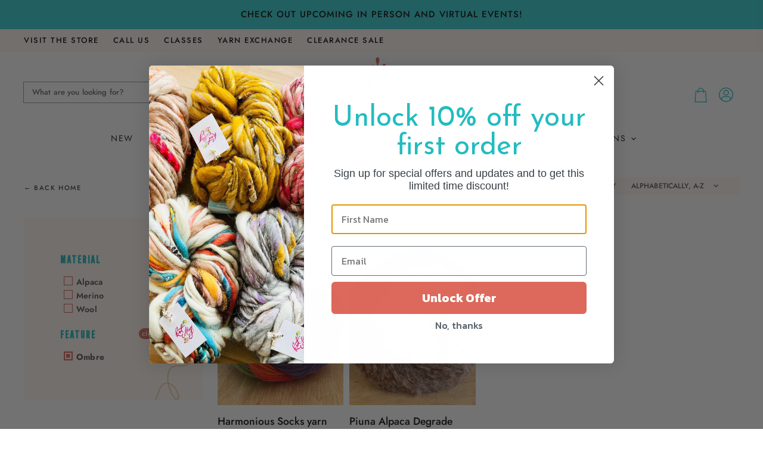

--- FILE ---
content_type: text/html; charset=utf-8
request_url: https://www.yarn-fun.com/collections/feature-ombre/material-alpaca?_=1769254097657&view=_ajax-product-count
body_size: -738
content:


<template data-data>
  {
    "product_count": 1
  }
</template>
